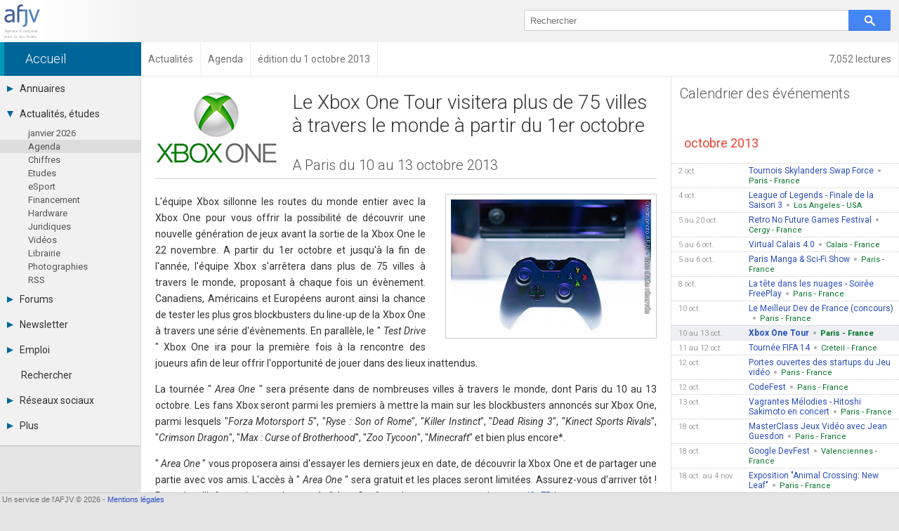

--- FILE ---
content_type: text/html; charset=UTF-8
request_url: https://afjv.com/news/2945_le-road-show-xbox-one-tour-a-paris-du-10-au-13-octobre.htm
body_size: 8421
content:
<!doctype html>
<html lang="fr">
<head>
<meta charset="utf-8">
<meta name="viewport"			content="initial-scale=1, width=device-width">
<meta name="description"		content="L&#39;&eacute;quipe Xbox sillonne les routes du monde entier avec la Xbox One pour vous offrir la possibilit&eacute; de d&eacute;couvrir une nouvelle g&eacute;n&eacute;ration de jeux avant la sortie de la Xbox One le 22 novembre.">
<meta property="og:title"		content="Le Road Show Xbox One Tour &agrave; Paris du 10 au 13 octobre">
<meta property="og:type"		content="article">
<meta property="og:article:published_time" content="2013-10-01">
<meta property="og:url"			content="https://afjv.com/news/2945_le-road-show-xbox-one-tour-a-paris-du-10-au-13-octobre.htm">
<meta property="og:image"		content="https://afjv.com/2013/10/131001_xbox_one.jpg">
<meta property="og:image:type"	content="image/jpeg">
<meta property="og:image:width"	content="350">
<meta property="og:image:height"	content="233">
<meta property="og:site_name"	content="AFJV">
<meta property="og:description"	content="L&#39;&eacute;quipe Xbox sillonne les routes du monde entier avec la Xbox One pour vous offrir la possibilit&eacute; de d&eacute;couvrir une nouvelle g&eacute;n&eacute;ration de jeux avant la sortie de la Xbox One le 22 novembre.">
<meta property="og:locale"		content="fr_FR">
<meta property="fb:admins"		content="100000479183668">
<meta property="fb:page_id"		content="183598038485">
<meta name="twitter:card"		content="summary">
<meta name="twitter:site"		content="@afjv_twit">
<meta name="twitter:title"		content="Le Road Show Xbox One Tour &agrave; Paris du 10 au 13 octobre">
<meta name="twitter:description" content="L&#39;&eacute;quipe Xbox sillonne les routes du monde entier avec la Xbox One pour vous offrir la possibilit&eacute; de d&eacute;couvrir une nouvelle g&eacute;n&eacute;ration de jeux avant la sortie de la Xbox One le 22 novembre.">
<meta name="twitter:image"		content="https://afjv.com/2013/10/131001_xbox_one.jpg">
<link rel="canonical" 			href="https://afjv.com/news/2945_le-road-show-xbox-one-tour-a-paris-du-10-au-13-octobre.htm">

<title>Le Road Show Xbox One Tour &agrave; Paris du 10 au 13 octobre</title>

<link href="/share/css/afjv_lib_pak.css?1801071435" rel="stylesheet" type="text/css" media="all">
<link rel="alternate" type="application/rss+xml" title="Informations professionnelles des industries multimédia et jeux vidéo" href="/rss.xml">
<link href="//fonts.googleapis.com/css?family=Roboto:100italic,100,300italic,300,400italic,400,500italic,500,700italic,700,900italic,900" rel="stylesheet" type="text/css">
<link href="/favicon.svg" rel="shortcut icon" type="image/svg+xml">
	<link rel="stylesheet" type="text/css" media="all" href="/css3/index_pak.css?v=2508271904">
	<link rel="stylesheet" type="text/css" media="all" href="/js/ow/open_window_1607242321.css">
	<link rel="stylesheet" type="text/css" media="all" href="/forums/css/forums_pak.css?v=1808272225">
	<script src="/share/js/afjv_lib_pak.js?v=1802251806"></script>
	<script src="/js/responsive_pak.js?v=1909271430"></script>
	<script src="/js/ow/open_window_pak.js?v=1809282237"></script>

<style media="all">
/*
#nws_rig .ligne{	border-bottom:none;
					border-top: 1px #CCC dotted;}
*/
#anu_job a {		border-bottom:none;
					border-top: 1px #CCC dotted;}
/* .bt_e5{				border-top: 1px solid #CCC;}*/
</style>
<script type="application/ld+json">
{
"@context": "https://schema.org",
"@type": "NewsArticle",
"mainEntityOfPage": "https://afjv.com/news/2945_le-road-show-xbox-one-tour-a-paris-du-10-au-13-octobre.htm",
"headline": "Le Road Show Xbox One Tour &agrave; Paris du 10 au 13 octobre",
"image": {
	"@type": "ImageObject",
	"url": "https://afjv.com/2013/10/131001_xbox_one.jpg",
	"height": 233,
	"width": 350	},
"datePublished": "2013-10-01 10:51:00",
"dateModified": "2013-10-01 10:51:00",
"author": {
	"@type": "Person",
	"name": "Emmanuel Forsans"
	},
"publisher": {
	"@type": "Organization",
	"name": "AFJV",
	"logo": {
		"@type": "ImageObject",
		"url": "https://afjv.com/logo/logo_afjv_50.png",
		"width": 50,
		"height": 47
		}
	},
"description": "L&#39;&eacute;quipe Xbox sillonne les routes du monde entier avec la Xbox One pour vous offrir la possibilit&eacute; de d&eacute;couvrir une nouvelle g&eacute;n&eacute;ration de jeux avant la sortie de la Xbox One le 22 novembre."
}
</script>
<script>
var max_comment	= 6;
var title		= 'Le Road Show Xbox One Tour &agrave; Paris du 10 au 13 octobre';
var source		= 'news';
</script>
	<script type="application/ld+json">{
		"@context" : "https://schema.org/",
		"@type" : "PublicationEvent",
		"name" : "Xbox One Tour",
		"startDate" : "2013-10-10T00:00",
		"location" : {
			"@type" : "Place",
			"name" : "Paris",
			"address" : {
				"@type": "PostalAddress",
				"addressLocality": "Paris",
				"addressCountry": "France"
			}
		}
			}
	</script>
	</head>
<body>
<header>
<div id="bandeau">
	<div id="logo_afjv"><a class="sprite" href="/index.php" id="afjv_news"></a></div>
	<span id="menu_mobile" onclick="menu_show()">Menu</span>
		<div id="bloc_search">
		<form id="rechercher" name="rechercher" method="get" action="/recherche.php">
			<input id="text_search" name="q" type="text" value="" placeholder="Rechercher" size="70">
			<span class="sprite" id="bouton_search" onclick="document.rechercher.submit()"></span>
		</form>
	</div>
	</div>
</header><nav><div id="bandeau2">
	<a href="/statistiques/frequentation.php" class="arian arian_lec">7,052 lectures</a><div class="arianb" vocab="https://schema.org/" typeof="BreadcrumbList" ><span property="itemListElement" typeof="ListItem"><a property="item" typeof="WebPage" class="arian0" href="/index.php" ><span property="name">Accueil</span></a><meta property="position" content="1"></span><span property="itemListElement" typeof="ListItem"><a property="item" typeof="WebPage" class="arian" href="/actu_breves.php?y=0" ><span property="name">Actualités</span></a><meta property="position" content="2"></span><span property="itemListElement" typeof="ListItem"><a property="item" typeof="WebPage" class="arian" href="/agenda_jeu_video.php" ><span property="name">Agenda</span></a><meta property="position" content="3"></span><span property="itemListElement" typeof="ListItem"><span class="arian" property="name">édition du 1 octobre 2013</span><meta property="position" content="4"></span></div></div></nav>
<nav><div id="col_gauche" class="ombrei"><ul><li id="menu_annu"><div onClick="menu_deroule(this)"><span class="sprite arrowr"></span>Annuaires</div><ul><li><a href="/annuaires_jeux_video.php">Toutes les sociétés (679)</a></li><li><a href="/annuaire_studio.php">Studios (407)</a></li><li><a href="/annuaire_editeurs.php">Editeurs (49)</a></li><li><a href="/annuaire_distributeurs.php">Distributeurs (16)</a></li><li><a href="/annuaire_hardware.php">Hard. / Accessoires (10)</a></li><li><a href="/annuaire_middleware.php">Middlewares (16)</a></li><li><a href="/annuaire_prestataires.php">Prestataires (98)</a></li><li><a href="/annuaire_associations.php">Assoc. / Syndicats (20)</a></li><li><a href="/annuaire_ecoles_jeux_video.php">Formations / Ecoles (45)</a></li><li><a href="/annuaire_presse.php">Presse spécialisée (18)</a></li></ul></li><li id="menu_actu"><div onClick="menu_deroule(this)"><span class="sprite arrowd"></span>Actualités, études</div><ul style="height:auto"><li><a href="/actu_breves.php"> janvier  2026</a></li><li class="menu_sel"><a href="/agenda_jeu_video.php">Agenda</a></li><li><a href="/chiffres_jeux_video.php">Chiffres</a></li><li><a href="/etudes_jeux_video.php">Etudes</a></li><li><a href="/esport.php">eSport</a></li><li><a href="/subvention_financement.php">Financement</a></li><li><a href="/hardware">Hardware</a></li><li><a href="/droit_juridique.php">Juridiques</a></li><li><a href="/emission-jeux-video.php">Vidéos</a></li><li><a href="/livres_jeux_video.php">Librairie</a></li><li><a href="/diaporama/photos_afjv.php">Photographies</a></li><li><a href="/rss.xml">RSS</a></li></ul></li><li id="menu_forum"><div onClick="menu_deroule(this)"><span class="sprite arrowr"></span>Forums</div><ul><li><a href="/forums/index.php">Tous les forums</a></li><li><a href="">-</a></li><li><a href="">-</a></li><li><a href="/forums/messages-prives.php">Messages privés</a></li><li><a href="mailto:contact@afjv.com">Contacter un modérateur</a></li></ul></li><li id="menu_news"><div onClick="menu_deroule(this)"><span class="sprite arrowr"></span>Newsletter</div><ul><li><a href="/newsletter.php">Archives</a></li><li><a href="/inscription_newsletter.php">Abonnement</a></li></ul></li><li id="menu_jobs"><div onClick="menu_deroule(this)"><span class="sprite arrowr"></span>Emploi</div><ul><li><a href="https://emploi.afjv.com/index.php">Consulter les annonces</a></li><li><a href="https://emploi.afjv.com/poster-une-annonce.php">Déposer une annonce</a></li><li><a href="https://emploi.afjv.com/observatoire/regions.php">Observatoire de l'emploi</a></li><li><a href="/metiers_jeux_video.php">Les métiers du jeu vidéo</a></li></ul></li><li id="menu_find"><a href="/recherche.php">Rechercher</a></li><li id="menu_reso"><div onClick="menu_deroule(this)"><span class="sprite arrowr"></span>Réseaux sociaux</div><ul><li><a href="https://twitter.com/afjv_twit">Twitter</a></li><li><a href="https://www.youtube.com/c/Afjv-jeuxvideo">Youtube</a></li><li><a href="https://www.linkedin.com/company/agence-francaise-jeu-video/">LinkedIn</a></li><li><a href="https://www.facebook.com/jeuxvideo.afjv">Facebook</a></li><li><a href="https://instagram.com/afjv_officiel">Instagram</a></li><li><a href="https://pinterest.com/afjv/pins/">Pinterest</a></li></ul></li><li id="menu_plus"><div onClick="menu_deroule(this)"><span class="sprite arrowr"></span>Plus</div><ul><li><a href="/annonceur/welcome">Annonceurs</a></li><li><a href="/statistiques/frequentation.php">Statistiques</a></li><li><a href="/site_plan.php">Plan du site</a></li><li><a href="/sitemap/sitemap.xml">Sitemap XML</a></li><li><a href="http://www.ping-awards.com/">Ping Awards</a></li><li><a href="/a_propos.php">A propos</a></li><li><a href="//afjv.com/a_propos.php#mentions_legales">Mentions légales</a></li></ul></li></ul></div></nav><div id="col_droite">
	<div id="banniere">
		<div id="ban_nopub"></div>	</div>
	<div id="nws_blc">
		<div id="nws_70">
			<div id="nws_zon">
				<article>
<a href="/societe/358-microsoft-france.htm"><img id="nws_log" src="/2013/10/xbox_one.png" alt="logo Microsoft France" loading="lazy"></a>
<div id="nws_tit">
<h1>Le Xbox One Tour visitera plus de 75 villes &agrave; travers le monde &agrave; partir du 1er octobre</h1>
<h2>A Paris du 10 au 13 octobre 2013</h2>
</div>
<hr>
<div id="nws_txt">
<p><img class="img_fr" src="/2013/10/131001_xbox_one.jpg" alt="Xbox One" title="Xbox One" />L&#39;&eacute;quipe Xbox sillonne les routes du monde entier avec la Xbox One pour vous offrir la possibilit&eacute; de d&eacute;couvrir une nouvelle g&eacute;n&eacute;ration de jeux avant la sortie de la Xbox One le 22 novembre. A partir du 1er octobre et jusqu&#39;&agrave; la fin de l&#39;ann&eacute;e, l&#39;&eacute;quipe Xbox s&#39;arr&ecirc;tera dans plus de 75 villes &agrave; travers le monde, proposant &agrave; chaque fois un &eacute;v&egrave;nement. Canadiens, Am&eacute;ricains et Europ&eacute;ens auront ainsi la chance de tester les plus gros blockbusters du line-up de la Xbox One &agrave; travers une s&eacute;rie d&#39;&eacute;v&egrave;nements. En parall&egrave;le, le "<em> Test Drive </em>" Xbox One ira pour la premi&egrave;re fois &agrave; la rencontre des joueurs afin de leur offrir l&#39;opportunit&eacute; de jouer dans des lieux inattendus.</p>
<p>La tourn&eacute;e "<em> Area One </em>" sera pr&eacute;sente dans de nombreuses villes &agrave; travers le monde, dont Paris du 10 au 13 octobre. Les fans Xbox seront parmi les premiers &agrave; mettre la main sur les blockbusters annonc&eacute;s sur Xbox One, parmi lesquels "<em>Forza Motorsport 5</em>", "<em>Ryse : Son of Rome</em>", "<em>Killer Instinct</em>", "<em>Dead Rising 3</em>", "<em>Kinect Sports Rivals</em>", "<em>Crimson Dragon</em>", "<em>Max : Curse of Brotherhood</em>", "<em>Zoo Tycoon</em>", "<em>Minecraft</em>" et bien plus encore*.</p>
<p>"<em> Area One </em>" vous proposera ainsi d&#39;essayer les derniers jeux en date, de d&eacute;couvrir la Xbox One et de partager une partie avec vos amis. L&#39;acc&egrave;s &agrave; "<em> Area One </em>" sera gratuit et les places seront limit&eacute;es. Assurez-vous d&#39;arriver t&ocirc;t ! Pour plus d&#39;informations sur la tourn&eacute;e "<em> Area One </em>", rendez-vous sur <a href="http://www.xbox.com/fr-FR/onetour">www.xbox.com/fr-FR/onetour</a>.</p>
<h3>Les dates de la tourn&eacute;e "<em> Area One </em>"</h3>
<ul>
<li> Philadelphie 03/10 - 06/10</li>
<li> Paris 10/10 - 13/10</li>
<li> Toronto 10/10 - 13/10</li>
<li> Chicago 17/10 - 20/10</li>
<li> Vienne 17/10 - 20/10</li>
<li> Atlanta 24/10 - 27/10</li>
<li> Dallas 31/10 - 03/11</li>
<li> Berlin 31/10 - 03/11</li>
<li> Phoenix 07/11 - 10/11</li>
<li> San Francisco 14/11 - 17/11</li>
<li> Dublin 14/11 - 17/11</li>
<li> Los Angeles 21/11</li>
<li> Londres 21/11 - 24/11</li>
</ul>
<p>La Xbox One sera &eacute;galement pr&eacute;sente sur les routes, donnant la chance aux fans d&#39;essayer la Xbox One gr&acirc;ce au "<em> Test Drive </em>". Xbox traversera plusieurs pays dont la France &agrave; bord de v&eacute;hicules "<em> Test Drive </em>" aux couleurs de la marque, s&#39;arr&ecirc;tant dans les festivals, les campus universitaires, les centres commerciaux et bien d&#39;autres lieux, &agrave; la rencontre de joueurs pr&ecirc;ts &agrave; essayer cette nouvelle g&eacute;n&eacute;ration de divertissement.</p>
<p>Pour plus d&#39;informations sur le "<em> Test Drive </em>", rendez-vous sur <a href="http://www.xbox.com/fr-FR/onetour">www.xbox.com/fr-FR/onetour</a>.</p>
<p>Les fans Fran&ccedil;ais auront &eacute;galement la possibilit&eacute; de jouer aux jeux du line-up Xbox sur les stands Xbox de la Paris Games Week du 30 octobre au 3 novembre.</p>
<p>Le compte &agrave; rebours jusqu&#39;au lancement de la Xbox One le 22 novembre a d&eacute;j&agrave; d&eacute;marr&eacute; mais le fun ne fait que commencer. Rendez-vous sur les routes !</p>
</div>
</article>
<div id="news_notes"><h3>Notes et références</h3><p>* Sp&eacute;cificit&eacute;s et dates susceptibles de changer. Des informations mises &agrave; jour seront publi&eacute;es sur <a href="http://www.xbox.com/fr-FR/onetour">www.xbox.com/fr-FR/onetour</a>.</p>
</div><hr><div style="padding-top:1em">Plus d'informations sur <a class="bouton_link" href="/societe/358-microsoft-france.htm">Microsoft France</a> </div><div id="nws_aut">Publié le 1 octobre 2013 par Emmanuel Forsans<br><a class="fl bouton_link" href="mailto:oups@afjv.com?subject=%5Bafjv%5D%20-%20Signaler%20une%20erreur&body=%0d%0a%0d%0aLe%20Road%20Show%20Xbox%20One%20Tour%20%26agrave%3B%20Paris%20du%2010%20au%2013%20octobre%0d%0a%0d%0ahttps://afjv.com/news/2945_le-road-show-xbox-one-tour-a-paris-du-10-au-13-octobre.htm%0d%0a%0d%0a">Signaler une erreur</a></div>			</div>
			<div id="forum_news"><h2>Commentaires des lecteurs</h2><div class="m1em">Soyez le premier à commenter cette information.</div><div class="m1em"><a href="javascript:forum_form_new_sujet_from_news(13,2945)" class="bouton_link">Poster un commentaire</a></div></div>		</div>
		<div id="nws_30">
		<div id="nws_rig">
		<nav><h2 class="bt_e5"><a href="/agenda_jeu_video.php">Calendrier des événements</a></h2><h3>octobre 2013</h3><a class="ag_lign" href="/news/2886_grands-tournois-skylanders-swap-force-au-toys-r-us-defense.htm" ><span class="ag_date">2 oct.</span><span class="ag_titre">Tournois Skylanders Swap Force</span><i class="puce"></i><span class="ag_lieu">Paris - France</span></a><a class="ag_lign" href="/news/2693_1-million-de-dollars-pour-la-finale-de-league-of-legends.htm" ><span class="ag_date">4 oct.</span><span class="ag_titre">League of Legends - Finale de la Saison 3</span><i class="puce"></i><span class="ag_lieu">Los Angeles - USA</span></a><a class="ag_lign" href="/news/2868_retro-no-future-games-festival.htm" ><span class="ag_date">5 au 20 oct.</span><span class="ag_titre">Retro No Future Games Festival</span><i class="puce"></i><span class="ag_lieu">Cergy - France</span></a><a class="ag_lign" href="/news/2941_virtual-calais-4-0-demandez-le-programme.htm" ><span class="ag_date">5 au 6 oct.</span><span class="ag_titre">Virtual Calais 4.0</span><i class="puce"></i><span class="ag_lieu">Calais - France</span></a><a class="ag_lign" href="/news/2944_paris-manga-sci-fi-show-16eme-edition-ce-week-end.htm" ><span class="ag_date">5 au 6 oct.</span><span class="ag_titre">Paris Manga &amp; Sci-Fi Show</span><i class="puce"></i><span class="ag_lieu">Paris - France</span></a><a class="ag_lign" href="/news/2933_soiree-freeplay-a-la-tete-dans-les-nuages-avec-kayane.htm" ><span class="ag_date">8 oct.</span><span class="ag_titre">La t&ecirc;te dans les nuages - Soir&eacute;e FreePlay</span><i class="puce"></i><span class="ag_lieu">Paris - France</span></a><a class="ag_lign" href="/news/2805_concours-pour-elire-le-meilleur-dev-de-france.htm" ><span class="ag_date">10 oct.</span><span class="ag_titre">Le Meilleur Dev de France (concours)</span><i class="puce"></i><span class="ag_lieu">Paris - France</span></a><a class="ag_lign ag_lign_sel" href="/news/2945_le-road-show-xbox-one-tour-a-paris-du-10-au-13-octobre.htm" ><span class="ag_date">10 au 13 oct.</span><span class="ag_titre">Xbox One Tour</span><i class="puce"></i><span class="ag_lieu">Paris - France</span></a><a class="ag_lign" href="/news/2988_tournee-fifa-14-a-creteil-soleil-les-11-et-12-octobre.htm" ><span class="ag_date">11 au 12 oct.</span><span class="ag_titre">Tourn&eacute;e FIFA 14</span><i class="puce"></i><span class="ag_lieu">Cr&eacute;teil - France</span></a><a class="ag_lign" href="/news/2964_portes-ouvertes-des-startups-du-jeu-video.htm" ><span class="ag_date">12 oct.</span><span class="ag_titre">Portes ouvertes des startups du Jeu vid&eacute;o</span><i class="puce"></i><span class="ag_lieu">Paris - France</span></a><a class="ag_lign" href="/news/2979_intel-organise-la-codefest-destinee-aux-developpeurs-android.htm" ><span class="ag_date">12 oct.</span><span class="ag_titre">CodeFest</span><i class="puce"></i><span class="ag_lieu">Paris - France</span></a><a class="ag_lign" href="/news/2983_vagrantes-melodies-hitoshi-sakimoto-en-concert-a-paris.htm" ><span class="ag_date">13 oct.</span><span class="ag_titre">Vagrantes M&eacute;lodies - Hitoshi Sakimoto en concert</span><i class="puce"></i><span class="ag_lieu">Paris - France</span></a><a class="ag_lign" href="/news/2881_rencontrez-jean-guesdon-directeur-creatif-assassin-s-creed-4.htm" ><span class="ag_date">18 oct.</span><span class="ag_titre">MasterClass Jeux Vid&eacute;o avec Jean Guesdon</span><i class="puce"></i><span class="ag_lieu">Paris - France</span></a><a class="ag_lign" href="/news/2938_google-devfest-thematique-jeu-video-et-google-platfplatform.htm" ><span class="ag_date">18 oct.</span><span class="ag_titre">Google DevFest</span><i class="puce"></i><span class="ag_lieu">Valenciennes - France</span></a><a class="ag_lign" href="/news/2946_exposition-participative-animal-crossing-new-leaf-a-paris.htm" ><span class="ag_date">18 oct. au 4 nov.</span><span class="ag_titre">Exposition &quot;Animal Crossing: New Leaf&quot;</span><i class="puce"></i><span class="ag_lieu">Paris - France</span></a><a class="ag_lign" href="/news/2920_un-espace-jeux-video-et-nouveautes-high-tech-a-kidexpo.htm" ><span class="ag_date">19 au 23 oct.</span><span class="ag_titre">Kidexpo</span><i class="puce"></i><span class="ag_lieu">Paris - France</span></a><a class="ag_lign" href="/news/2730_jeu-video-l-expo-tous-joueurs-toutes-joueuses.htm" ><span class="ag_date">22 oct. au 14 août</span><span class="ag_titre">Jeu vid&eacute;o l&#39;Expo</span><i class="puce"></i><span class="ag_lieu">Paris - France</span></a><a class="ag_lign" href="/news/2965_les-rencontres-internationales-du-numerique-2013.htm" ><span class="ag_date">23 au 24 oct.</span><span class="ag_titre">Rencontres Internationales du Num&eacute;rique</span><i class="puce"></i><span class="ag_lieu">Paris - France</span></a><a class="ag_lign" href="/news/3040_hipay-annonce-sa-participation-au-browser-games-forum-2013.htm" ><span class="ag_date">23 au 24 oct.</span><span class="ag_titre">Browser Games Forum 2013</span><i class="puce"></i><span class="ag_lieu">Hambourg - Allemagne</span></a><a class="ag_lign" href="/news/2851_european-indie-game-days-eigd-programme-et-intervenants.htm" ><span class="ag_date">24 au 25 oct.</span><span class="ag_titre">European Indie Game Days (EIGD)</span><i class="puce"></i><span class="ag_lieu">Montreuil - France</span></a><a class="ag_lign" href="/news/2992_atelier-primi-jeu-video-et-transmedia.htm" ><span class="ag_date">24 oct.</span><span class="ag_titre">Atelier PRIMI : Jeu vid&eacute;o et transm&eacute;dia</span><i class="puce"></i><span class="ag_lieu">Arles - France</span></a><a class="ag_lign" href="/news/3011_le-journal-du-geek-organise-la-6e-edition-de-la-geek-s-live.htm" ><span class="ag_date">24 oct.</span><span class="ag_titre">Geek&#39;s Live</span><i class="puce"></i><span class="ag_lieu">Paris - France</span></a><a class="ag_lign" href="/news/2973_pitch-my-game-l-evenement-parisien-du-jeu-video-independant.htm" ><span class="ag_date">25 oct.</span><span class="ag_titre">Pitch My Game</span><i class="puce"></i><span class="ag_lieu">Montreuil - France</span></a><a class="ag_lign" href="/news/3057_tizen-hack-battle-un-hackathon-entre-paris-et-madrid.htm" ><span class="ag_date">25 au 27 oct.</span><span class="ag_titre">Tizen Hack Battle</span><i class="puce"></i><span class="ag_lieu">Paris - France</span></a><a class="ag_lign" href="/news/2931_rgc-2013-la-convention-du-jeux-video-retro-et-alternatif.htm" ><span class="ag_date">26 au 27 oct.</span><span class="ag_titre">Retro-gaming Connexion - RGC 2013</span><i class="puce"></i><span class="ag_lieu">Meaux (77) - France</span></a><a class="ag_lign" href="/news/2736_france-singapore-innovation-days-fsid-2013.htm" ><span class="ag_date">28 au 31 oct.</span><span class="ag_titre">France Singapore Innovation Days - FSID 2013</span><i class="puce"></i><span class="ag_lieu">Singapour - Malaisie</span></a><a class="ag_lign" href="/news/2908_participez-a-la-delegation-francaise-games-for-health-europe.htm" ><span class="ag_date">28 au 31 oct.</span><span class="ag_titre">Games for Health Europe</span><i class="puce"></i><span class="ag_lieu">Amstelveen - Pays-Bas</span></a><a class="ag_lign" href="/news/3059_paris-games-week-temps-forts-tendances-jeux-infos.htm" ><span class="ag_date">30 oct. au 3 nov.</span><span class="ag_titre">Paris Games Week</span><i class="puce"></i><span class="ag_lieu">Paris - France</span></a><div class="m1em"><a class="bouton_link" href="/agenda_jeu_video.php">Calendrier janvier 2026</a></div></nav><nav><h2 class="bt_e5">Actualités et archives de Microsoft France</h2><a class="ligne" href="/news/11726_xbox-asus-consoles-portables-rog-xbox-ally.htm"><span class="date">10.06</span>Xbox et Asus dévoilent les consoles portables ROG Xbox Ally</a><a class="ligne" href="/news/11665_idxbox-jeux-video-independants.htm"><span class="date">19.03</span>ID@Xbox : $5 milliards versés aux développeurs indés depuis 2013</a><a class="ligne" href="/news/11664_joystick-adaptatif-xbox-disponible.htm"><span class="date">19.03</span>Le joystick adaptatif Xbox est désormais disponible</a><a class="ligne" href="/news/11642_microsoft-xbox-muse-modele-ia-generative-gameplay.htm"><span class="date">20.02</span>Muse, un modèle d&#39;IA générative pour le gameplay (par Microsoft &amp; Xbox)</a><a class="ligne" href="/news/11571_streaming-jeux-video-disponible-xbox-cloud-gaming-beta.htm"><span class="date">21.11</span>Le streaming des jeux est désormais disponible dans le xbox cloud gaming</a><a class="ligne" href="/news/11513_joystick-adaptatif-xbox-accessibilite-gaming.htm"><span class="date">03.09</span>Le Joystick adaptatif Xbox : une avancée pour l&#39;accessibilité</a><a class="ligne" href="/news/11353_developer-direct-resume-annonces-xbox.htm"><span class="date">19.01</span>Developer_Direct : Le résumé de toutes les annonces Xbox</a><a class="ligne" href="/news/11290_microsoft-arrivee-activision-blizzard-king-xbox.htm"><span class="date">16.10</span>Microsoft annonce l&#39;arrivée d&#39;Activision Blizzard King dans l&#39;équipe Xbox</a><a class="ligne" href="/news/11249_gamescom-2023-xbox-starfield-ara-history-untold-aoe-iv.htm"><span class="date">23.08</span>Gamescom 2023, les annonces Xbox : Starfield, Ara : History Untold, AoE IV...</a><a class="ligne" href="/news/10507_le-game-stack-live-de-microsoft-revient-les-21-et-22-avril.htm"><span class="date">26.02</span>Le Game Stack Live de Microsoft revient les 21 et 22 avril</a><a class="ligne" href="/news/10304_la-xbox-series-x-sortira-en-novembre-avec-de-milliers-de-jeux.htm"><span class="date">12.08</span>La Xbox Series X sortira en novembre avec des milliers de jeux</a><a class="ligne" href="/news/9974_65-des-familles-francaises-jouent-ensemble-aux-jeux-video.htm"><span class="date">05.12</span>65% des familles françaises jouent ensemble aux jeux vidéo</a><a class="ligne" href="/news/9941_microsoft-editera-le-prochain-jeu-de-dontnod-tell-me-why.htm"><span class="date">15.11</span>Microsoft éditera le prochain jeu de Dontnod : Tell Me Why</a><a class="ligne" href="/news/9918_les-lgbt-dans-le-game-video-de-la-conference-xbox-et-tetu.htm"><span class="date">01.11</span>Les LGBT+ dans le game (vidéo de la conférence Xbox et Têtu)</a><a class="ligne" href="/news/9878_ina-gelbert-nommee-directrice-xbox-chez-microsoft-france.htm"><span class="date">09.10</span>Ina Gelbert nommée directrice Xbox chez Microsoft France</a></nav>		</div>
		</div>
		<div id="nws_shr">
			<script src="//afjv.com/forums/js/forums_pak.js?v=2408151831"></script><ul id="irs_cont">
	<li id="irs_share" onClick="irs_transform(1,0);" ><span class="irs_lumi_1">Share</span>
		<ul class="irs_scal_1">
			<li>
			<a href="https://bsky.app/intent/compose?text=Le%20Road%20Show%20Xbox%20One%20Tour%20%C3%A0%20Paris%20du%2010%20au%2013%20octobre%20https%3A%2F%2Fafjv.com%2Fnews%2F2945_le-road-show-xbox-one-tour-a-paris-du-10-au-13-octobre.htm" class="irs_sprite irs_blsk" target="_blank" title="Bluesky"></a>
			<a href="https://x.com/intent/post?url=https%3A%2F%2Fafjv.com%2Fnews%2F2945_le-road-show-xbox-one-tour-a-paris-du-10-au-13-octobre.htm&text=Le%20Road%20Show%20Xbox%20One%20Tour%20%C3%A0%20Paris%20du%2010%20au%2013%20octobre&via=afjv_twit+@XboxFR" class="irs_sprite irs_twit" target="_blank" title="Twitter"></a>
			<a href="https://www.facebook.com/sharer.php?u=https%3A%2F%2Fafjv.com%2Fnews%2F2945_le-road-show-xbox-one-tour-a-paris-du-10-au-13-octobre.htm" class="irs_sprite irs_face" target="_blank" title="Facebook"></a>
			<a href="https://www.linkedin.com/shareArticle?mini=true&url=https%3A%2F%2Fafjv.com%2Fnews%2F2945_le-road-show-xbox-one-tour-a-paris-du-10-au-13-octobre.htm&title=Le%20Road%20Show%20Xbox%20One%20Tour%20%C3%A0%20Paris%20du%2010%20au%2013%20octobre&summary=L%27%C3%A9quipe%20Xbox%20sillonne%20les%20routes%20du%20monde%20entier%20avec%20la%20Xbox%20One%20pour%20vous%20offrir%20la%20possibilit%C3%A9%20de%20d%C3%A9couvrir%20une%20nouvelle%20g%C3%A9n%C3%A9ration%20de%20jeux%20avant%20la%20sortie%20de%20la%20Xbox%20One%20le%2022%20novembre.&source=AFJV" class="irs_sprite irs_link" target="_blank" title="LinkedIn"></a>
			<a href="https://www.reddit.com/r/jeuxvideo/submit?url=https%3A%2F%2Fafjv.com%2Fnews%2F2945_le-road-show-xbox-one-tour-a-paris-du-10-au-13-octobre.htm&title=Le%20Road%20Show%20Xbox%20One%20Tour%20%C3%A0%20Paris%20du%2010%20au%2013%20octobre&text=L%27%C3%A9quipe%20Xbox%20sillonne%20les%20routes%20du%20monde%20entier%20avec%20la%20Xbox%20One%20pour%20vous%20offrir%20la%20possibilit%C3%A9%20de%20d%C3%A9couvrir%20une%20nouvelle%20g%C3%A9n%C3%A9ration%20de%20jeux%20avant%20la%20sortie%20de%20la%20Xbox%20One%20le%2022%20novembre.%0D%0A%0D%0Ahttps%3A%2F%2Fafjv.com%2Fnews%2F2945_le-road-show-xbox-one-tour-a-paris-du-10-au-13-octobre.htm" class="irs_sprite irs_redd" target="_blank" title="Reddit"></a>
			<a href="mailto:?subject=Le%20Road%20Show%20Xbox%20One%20Tour%20%C3%A0%20Paris%20du%2010%20au%2013%20octobre&body=https%3A%2F%2Fafjv.com%2Fnews%2F2945_le-road-show-xbox-one-tour-a-paris-du-10-au-13-octobre.htm%0D%0A%0D%0AL%27%C3%A9quipe%20Xbox%20sillonne%20les%20routes%20du%20monde%20entier%20avec%20la%20Xbox%20One%20pour%20vous%20offrir%20la%20possibilit%C3%A9%20de%20d%C3%A9couvrir%20une%20nouvelle%20g%C3%A9n%C3%A9ration%20de%20jeux%20avant%20la%20sortie%20de%20la%20Xbox%20One%20le%2022%20novembre." class="irs_sprite irs_mail" title="email"></a>
			</li>
		</ul>
	</li>
	<li id="irs_follow" onClick="irs_transform(0,1);" ><span class="irs_lumi_0">Follow</span>
		<ul class="irs_scal_0">
			<li>
			<a href="https://bsky.app/profile/afjv.bsky.social" class="irs_sprite irs_blsk" target="_blank" title="Bluesky"></a>
			<a href="https://twitter.com/afjv_twit" class="irs_sprite irs_twit" target="_blank" title="Twitter"></a>
			<a href="https://www.facebook.com/jeuxvideo.afjv" class="irs_sprite irs_face" target="_blank" title="Facebook"></a>
			<a href="https://www.youtube.com/c/Afjv-jeuxvideo" class="irs_sprite irs_yout" target="_blank" title="Youtube"></a>
			<a href="https://www.instagram.com/afjv_officiel/" class="irs_sprite irs_inst" target="_blank" title="Instagram"></a>
			<a href="https://afjv.com/inscription_newsletter.php" class="irs_sprite irs_mail" title="Newsletter"></a>
			<a href="https://afjv.com/rss.xml" class="irs_sprite irs_rss" target="_blank" title="RSS"></a>
			</li>
		</ul>
	</li>
</ul>

<script>
	"use strict"
/*	if ((typeof window.orientation !== "undefined") || (navigator.userAgent.indexOf('IEMobile') !== -1)){
		document.getElementById('irs_mess').href	= 'fb-messenger://share/?app_id=186403886818&link=https%3A%2F%2Fafjv.com%2Fnews%2F2945_le-road-show-xbox-one-tour-a-paris-du-10-au-13-octobre.htm&redirect_uri=https%3A%2F%2Fafjv.com%2F';
	} */
	function irs_transform(a,b){
		"use strict"
		var el;
		el	= document.getElementById('irs_share');
		el.getElementsByTagName('span')[0].className	= 'irs_lumi_' + a;
		el.getElementsByTagName('ul')[0].className		= 'irs_scal_' + a;

		el	= document.getElementById('irs_follow');
		el.getElementsByTagName('span')[0].className	= 'irs_lumi_' + b;
		el.getElementsByTagName('ul')[0].className		= 'irs_scal_' + b;
	}
</script>
		</div>
	</div>
</div>
<footer>
<div id="bpage0"></div>
<div id="bpage">
	<div id="bpage_1">&nbsp;Un service de l'AFJV &copy; 2026 - <a href="//afjv.com/a_propos.php#mentions_legales">Mentions légales</a></div>
<div id="bpage_2"></div>
<div id="bpage_3"></div>
</div>
</footer>
<script>ask_for_newsletter();</script>
</body>
</html>
